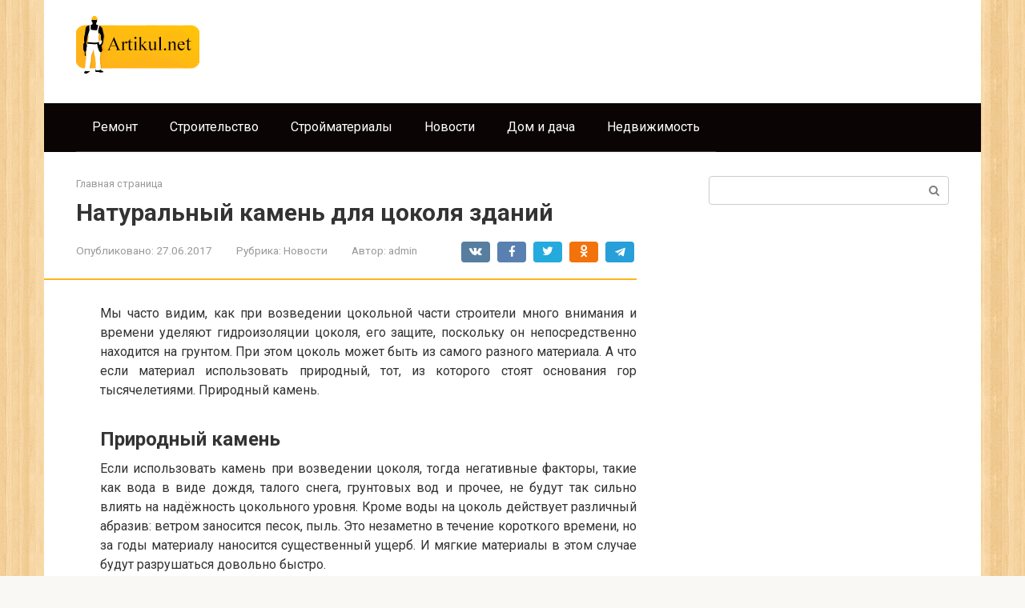

--- FILE ---
content_type: text/html; charset=UTF-8
request_url: https://artikul.net/naturalnij-kamen-dlya-cokolya-zdanij.html
body_size: 13515
content:
<!DOCTYPE html>
<html lang="ru-RU">
<head>
    <meta charset="UTF-8">
    <meta name="viewport" content="width=device-width, initial-scale=1">

    <meta name='robots' content='index, follow, max-image-preview:large, max-snippet:-1, max-video-preview:-1' />

	<!-- This site is optimized with the Yoast SEO plugin v26.3 - https://yoast.com/wordpress/plugins/seo/ -->
	<title>Натуральный камень для цоколя зданий - Строительные материалы</title>
	<link rel="canonical" href="https://artikul.net/naturalnij-kamen-dlya-cokolya-zdanij.html" />
	<meta property="og:locale" content="ru_RU" />
	<meta property="og:type" content="article" />
	<meta property="og:title" content="Натуральный камень для цоколя зданий - Строительные материалы" />
	<meta property="og:description" content="Мы часто видим, как при возведении цокольной части строители много внимания и времени уделяют гидроизоляции цоколя, его защите, поскольку он непосредственно находится на грунтом. При этом цоколь может быть из самого разного материала. А что если материал использовать природный, тот, из которого стоят основания гор тысячелетиями. Природный камень. Природный камень Если использовать камень при возведении [&hellip;]" />
	<meta property="og:url" content="https://artikul.net/naturalnij-kamen-dlya-cokolya-zdanij.html" />
	<meta property="og:site_name" content="Строительные материалы" />
	<meta property="article:published_time" content="2017-06-27T05:51:36+00:00" />
	<meta name="author" content="admin" />
	<meta name="twitter:card" content="summary_large_image" />
	<meta name="twitter:label1" content="Написано автором" />
	<meta name="twitter:data1" content="admin" />
	<script type="application/ld+json" class="yoast-schema-graph">{"@context":"https://schema.org","@graph":[{"@type":"WebPage","@id":"https://artikul.net/naturalnij-kamen-dlya-cokolya-zdanij.html","url":"https://artikul.net/naturalnij-kamen-dlya-cokolya-zdanij.html","name":"Натуральный камень для цоколя зданий - Строительные материалы","isPartOf":{"@id":"https://artikul.net/#website"},"datePublished":"2017-06-27T05:51:36+00:00","author":{"@id":"https://artikul.net/#/schema/person/f86b49cedff1083d59138a35961f9c8e"},"breadcrumb":{"@id":"https://artikul.net/naturalnij-kamen-dlya-cokolya-zdanij.html#breadcrumb"},"inLanguage":"ru-RU","potentialAction":[{"@type":"ReadAction","target":["https://artikul.net/naturalnij-kamen-dlya-cokolya-zdanij.html"]}]},{"@type":"BreadcrumbList","@id":"https://artikul.net/naturalnij-kamen-dlya-cokolya-zdanij.html#breadcrumb","itemListElement":[{"@type":"ListItem","position":1,"name":"Главная страница","item":"https://artikul.net/"},{"@type":"ListItem","position":2,"name":"Натуральный камень для цоколя зданий"}]},{"@type":"WebSite","@id":"https://artikul.net/#website","url":"https://artikul.net/","name":"Строительные материалы","description":"","potentialAction":[{"@type":"SearchAction","target":{"@type":"EntryPoint","urlTemplate":"https://artikul.net/?s={search_term_string}"},"query-input":{"@type":"PropertyValueSpecification","valueRequired":true,"valueName":"search_term_string"}}],"inLanguage":"ru-RU"},{"@type":"Person","@id":"https://artikul.net/#/schema/person/f86b49cedff1083d59138a35961f9c8e","name":"admin","image":{"@type":"ImageObject","inLanguage":"ru-RU","@id":"https://artikul.net/#/schema/person/image/","url":"https://secure.gravatar.com/avatar/66ff17623f1e9f46b71da7d37233505b392d786d004a16c87d7221fc73aa1859?s=96&d=mm&r=g","contentUrl":"https://secure.gravatar.com/avatar/66ff17623f1e9f46b71da7d37233505b392d786d004a16c87d7221fc73aa1859?s=96&d=mm&r=g","caption":"admin"},"sameAs":["https://artikul.net"],"url":"https://artikul.net/author/admin"}]}</script>
	<!-- / Yoast SEO plugin. -->


<link rel='dns-prefetch' href='//fonts.googleapis.com' />
<link rel="alternate" title="oEmbed (JSON)" type="application/json+oembed" href="https://artikul.net/wp-json/oembed/1.0/embed?url=https%3A%2F%2Fartikul.net%2Fnaturalnij-kamen-dlya-cokolya-zdanij.html" />
<link rel="alternate" title="oEmbed (XML)" type="text/xml+oembed" href="https://artikul.net/wp-json/oembed/1.0/embed?url=https%3A%2F%2Fartikul.net%2Fnaturalnij-kamen-dlya-cokolya-zdanij.html&#038;format=xml" />
<style id='wp-img-auto-sizes-contain-inline-css' type='text/css'>
img:is([sizes=auto i],[sizes^="auto," i]){contain-intrinsic-size:3000px 1500px}
/*# sourceURL=wp-img-auto-sizes-contain-inline-css */
</style>
<style id='wp-emoji-styles-inline-css' type='text/css'>

	img.wp-smiley, img.emoji {
		display: inline !important;
		border: none !important;
		box-shadow: none !important;
		height: 1em !important;
		width: 1em !important;
		margin: 0 0.07em !important;
		vertical-align: -0.1em !important;
		background: none !important;
		padding: 0 !important;
	}
/*# sourceURL=wp-emoji-styles-inline-css */
</style>
<style id='wp-block-library-inline-css' type='text/css'>
:root{--wp-block-synced-color:#7a00df;--wp-block-synced-color--rgb:122,0,223;--wp-bound-block-color:var(--wp-block-synced-color);--wp-editor-canvas-background:#ddd;--wp-admin-theme-color:#007cba;--wp-admin-theme-color--rgb:0,124,186;--wp-admin-theme-color-darker-10:#006ba1;--wp-admin-theme-color-darker-10--rgb:0,107,160.5;--wp-admin-theme-color-darker-20:#005a87;--wp-admin-theme-color-darker-20--rgb:0,90,135;--wp-admin-border-width-focus:2px}@media (min-resolution:192dpi){:root{--wp-admin-border-width-focus:1.5px}}.wp-element-button{cursor:pointer}:root .has-very-light-gray-background-color{background-color:#eee}:root .has-very-dark-gray-background-color{background-color:#313131}:root .has-very-light-gray-color{color:#eee}:root .has-very-dark-gray-color{color:#313131}:root .has-vivid-green-cyan-to-vivid-cyan-blue-gradient-background{background:linear-gradient(135deg,#00d084,#0693e3)}:root .has-purple-crush-gradient-background{background:linear-gradient(135deg,#34e2e4,#4721fb 50%,#ab1dfe)}:root .has-hazy-dawn-gradient-background{background:linear-gradient(135deg,#faaca8,#dad0ec)}:root .has-subdued-olive-gradient-background{background:linear-gradient(135deg,#fafae1,#67a671)}:root .has-atomic-cream-gradient-background{background:linear-gradient(135deg,#fdd79a,#004a59)}:root .has-nightshade-gradient-background{background:linear-gradient(135deg,#330968,#31cdcf)}:root .has-midnight-gradient-background{background:linear-gradient(135deg,#020381,#2874fc)}:root{--wp--preset--font-size--normal:16px;--wp--preset--font-size--huge:42px}.has-regular-font-size{font-size:1em}.has-larger-font-size{font-size:2.625em}.has-normal-font-size{font-size:var(--wp--preset--font-size--normal)}.has-huge-font-size{font-size:var(--wp--preset--font-size--huge)}.has-text-align-center{text-align:center}.has-text-align-left{text-align:left}.has-text-align-right{text-align:right}.has-fit-text{white-space:nowrap!important}#end-resizable-editor-section{display:none}.aligncenter{clear:both}.items-justified-left{justify-content:flex-start}.items-justified-center{justify-content:center}.items-justified-right{justify-content:flex-end}.items-justified-space-between{justify-content:space-between}.screen-reader-text{border:0;clip-path:inset(50%);height:1px;margin:-1px;overflow:hidden;padding:0;position:absolute;width:1px;word-wrap:normal!important}.screen-reader-text:focus{background-color:#ddd;clip-path:none;color:#444;display:block;font-size:1em;height:auto;left:5px;line-height:normal;padding:15px 23px 14px;text-decoration:none;top:5px;width:auto;z-index:100000}html :where(.has-border-color){border-style:solid}html :where([style*=border-top-color]){border-top-style:solid}html :where([style*=border-right-color]){border-right-style:solid}html :where([style*=border-bottom-color]){border-bottom-style:solid}html :where([style*=border-left-color]){border-left-style:solid}html :where([style*=border-width]){border-style:solid}html :where([style*=border-top-width]){border-top-style:solid}html :where([style*=border-right-width]){border-right-style:solid}html :where([style*=border-bottom-width]){border-bottom-style:solid}html :where([style*=border-left-width]){border-left-style:solid}html :where(img[class*=wp-image-]){height:auto;max-width:100%}:where(figure){margin:0 0 1em}html :where(.is-position-sticky){--wp-admin--admin-bar--position-offset:var(--wp-admin--admin-bar--height,0px)}@media screen and (max-width:600px){html :where(.is-position-sticky){--wp-admin--admin-bar--position-offset:0px}}

/*# sourceURL=wp-block-library-inline-css */
</style><style id='global-styles-inline-css' type='text/css'>
:root{--wp--preset--aspect-ratio--square: 1;--wp--preset--aspect-ratio--4-3: 4/3;--wp--preset--aspect-ratio--3-4: 3/4;--wp--preset--aspect-ratio--3-2: 3/2;--wp--preset--aspect-ratio--2-3: 2/3;--wp--preset--aspect-ratio--16-9: 16/9;--wp--preset--aspect-ratio--9-16: 9/16;--wp--preset--color--black: #000000;--wp--preset--color--cyan-bluish-gray: #abb8c3;--wp--preset--color--white: #ffffff;--wp--preset--color--pale-pink: #f78da7;--wp--preset--color--vivid-red: #cf2e2e;--wp--preset--color--luminous-vivid-orange: #ff6900;--wp--preset--color--luminous-vivid-amber: #fcb900;--wp--preset--color--light-green-cyan: #7bdcb5;--wp--preset--color--vivid-green-cyan: #00d084;--wp--preset--color--pale-cyan-blue: #8ed1fc;--wp--preset--color--vivid-cyan-blue: #0693e3;--wp--preset--color--vivid-purple: #9b51e0;--wp--preset--gradient--vivid-cyan-blue-to-vivid-purple: linear-gradient(135deg,rgb(6,147,227) 0%,rgb(155,81,224) 100%);--wp--preset--gradient--light-green-cyan-to-vivid-green-cyan: linear-gradient(135deg,rgb(122,220,180) 0%,rgb(0,208,130) 100%);--wp--preset--gradient--luminous-vivid-amber-to-luminous-vivid-orange: linear-gradient(135deg,rgb(252,185,0) 0%,rgb(255,105,0) 100%);--wp--preset--gradient--luminous-vivid-orange-to-vivid-red: linear-gradient(135deg,rgb(255,105,0) 0%,rgb(207,46,46) 100%);--wp--preset--gradient--very-light-gray-to-cyan-bluish-gray: linear-gradient(135deg,rgb(238,238,238) 0%,rgb(169,184,195) 100%);--wp--preset--gradient--cool-to-warm-spectrum: linear-gradient(135deg,rgb(74,234,220) 0%,rgb(151,120,209) 20%,rgb(207,42,186) 40%,rgb(238,44,130) 60%,rgb(251,105,98) 80%,rgb(254,248,76) 100%);--wp--preset--gradient--blush-light-purple: linear-gradient(135deg,rgb(255,206,236) 0%,rgb(152,150,240) 100%);--wp--preset--gradient--blush-bordeaux: linear-gradient(135deg,rgb(254,205,165) 0%,rgb(254,45,45) 50%,rgb(107,0,62) 100%);--wp--preset--gradient--luminous-dusk: linear-gradient(135deg,rgb(255,203,112) 0%,rgb(199,81,192) 50%,rgb(65,88,208) 100%);--wp--preset--gradient--pale-ocean: linear-gradient(135deg,rgb(255,245,203) 0%,rgb(182,227,212) 50%,rgb(51,167,181) 100%);--wp--preset--gradient--electric-grass: linear-gradient(135deg,rgb(202,248,128) 0%,rgb(113,206,126) 100%);--wp--preset--gradient--midnight: linear-gradient(135deg,rgb(2,3,129) 0%,rgb(40,116,252) 100%);--wp--preset--font-size--small: 13px;--wp--preset--font-size--medium: 20px;--wp--preset--font-size--large: 36px;--wp--preset--font-size--x-large: 42px;--wp--preset--spacing--20: 0.44rem;--wp--preset--spacing--30: 0.67rem;--wp--preset--spacing--40: 1rem;--wp--preset--spacing--50: 1.5rem;--wp--preset--spacing--60: 2.25rem;--wp--preset--spacing--70: 3.38rem;--wp--preset--spacing--80: 5.06rem;--wp--preset--shadow--natural: 6px 6px 9px rgba(0, 0, 0, 0.2);--wp--preset--shadow--deep: 12px 12px 50px rgba(0, 0, 0, 0.4);--wp--preset--shadow--sharp: 6px 6px 0px rgba(0, 0, 0, 0.2);--wp--preset--shadow--outlined: 6px 6px 0px -3px rgb(255, 255, 255), 6px 6px rgb(0, 0, 0);--wp--preset--shadow--crisp: 6px 6px 0px rgb(0, 0, 0);}:where(.is-layout-flex){gap: 0.5em;}:where(.is-layout-grid){gap: 0.5em;}body .is-layout-flex{display: flex;}.is-layout-flex{flex-wrap: wrap;align-items: center;}.is-layout-flex > :is(*, div){margin: 0;}body .is-layout-grid{display: grid;}.is-layout-grid > :is(*, div){margin: 0;}:where(.wp-block-columns.is-layout-flex){gap: 2em;}:where(.wp-block-columns.is-layout-grid){gap: 2em;}:where(.wp-block-post-template.is-layout-flex){gap: 1.25em;}:where(.wp-block-post-template.is-layout-grid){gap: 1.25em;}.has-black-color{color: var(--wp--preset--color--black) !important;}.has-cyan-bluish-gray-color{color: var(--wp--preset--color--cyan-bluish-gray) !important;}.has-white-color{color: var(--wp--preset--color--white) !important;}.has-pale-pink-color{color: var(--wp--preset--color--pale-pink) !important;}.has-vivid-red-color{color: var(--wp--preset--color--vivid-red) !important;}.has-luminous-vivid-orange-color{color: var(--wp--preset--color--luminous-vivid-orange) !important;}.has-luminous-vivid-amber-color{color: var(--wp--preset--color--luminous-vivid-amber) !important;}.has-light-green-cyan-color{color: var(--wp--preset--color--light-green-cyan) !important;}.has-vivid-green-cyan-color{color: var(--wp--preset--color--vivid-green-cyan) !important;}.has-pale-cyan-blue-color{color: var(--wp--preset--color--pale-cyan-blue) !important;}.has-vivid-cyan-blue-color{color: var(--wp--preset--color--vivid-cyan-blue) !important;}.has-vivid-purple-color{color: var(--wp--preset--color--vivid-purple) !important;}.has-black-background-color{background-color: var(--wp--preset--color--black) !important;}.has-cyan-bluish-gray-background-color{background-color: var(--wp--preset--color--cyan-bluish-gray) !important;}.has-white-background-color{background-color: var(--wp--preset--color--white) !important;}.has-pale-pink-background-color{background-color: var(--wp--preset--color--pale-pink) !important;}.has-vivid-red-background-color{background-color: var(--wp--preset--color--vivid-red) !important;}.has-luminous-vivid-orange-background-color{background-color: var(--wp--preset--color--luminous-vivid-orange) !important;}.has-luminous-vivid-amber-background-color{background-color: var(--wp--preset--color--luminous-vivid-amber) !important;}.has-light-green-cyan-background-color{background-color: var(--wp--preset--color--light-green-cyan) !important;}.has-vivid-green-cyan-background-color{background-color: var(--wp--preset--color--vivid-green-cyan) !important;}.has-pale-cyan-blue-background-color{background-color: var(--wp--preset--color--pale-cyan-blue) !important;}.has-vivid-cyan-blue-background-color{background-color: var(--wp--preset--color--vivid-cyan-blue) !important;}.has-vivid-purple-background-color{background-color: var(--wp--preset--color--vivid-purple) !important;}.has-black-border-color{border-color: var(--wp--preset--color--black) !important;}.has-cyan-bluish-gray-border-color{border-color: var(--wp--preset--color--cyan-bluish-gray) !important;}.has-white-border-color{border-color: var(--wp--preset--color--white) !important;}.has-pale-pink-border-color{border-color: var(--wp--preset--color--pale-pink) !important;}.has-vivid-red-border-color{border-color: var(--wp--preset--color--vivid-red) !important;}.has-luminous-vivid-orange-border-color{border-color: var(--wp--preset--color--luminous-vivid-orange) !important;}.has-luminous-vivid-amber-border-color{border-color: var(--wp--preset--color--luminous-vivid-amber) !important;}.has-light-green-cyan-border-color{border-color: var(--wp--preset--color--light-green-cyan) !important;}.has-vivid-green-cyan-border-color{border-color: var(--wp--preset--color--vivid-green-cyan) !important;}.has-pale-cyan-blue-border-color{border-color: var(--wp--preset--color--pale-cyan-blue) !important;}.has-vivid-cyan-blue-border-color{border-color: var(--wp--preset--color--vivid-cyan-blue) !important;}.has-vivid-purple-border-color{border-color: var(--wp--preset--color--vivid-purple) !important;}.has-vivid-cyan-blue-to-vivid-purple-gradient-background{background: var(--wp--preset--gradient--vivid-cyan-blue-to-vivid-purple) !important;}.has-light-green-cyan-to-vivid-green-cyan-gradient-background{background: var(--wp--preset--gradient--light-green-cyan-to-vivid-green-cyan) !important;}.has-luminous-vivid-amber-to-luminous-vivid-orange-gradient-background{background: var(--wp--preset--gradient--luminous-vivid-amber-to-luminous-vivid-orange) !important;}.has-luminous-vivid-orange-to-vivid-red-gradient-background{background: var(--wp--preset--gradient--luminous-vivid-orange-to-vivid-red) !important;}.has-very-light-gray-to-cyan-bluish-gray-gradient-background{background: var(--wp--preset--gradient--very-light-gray-to-cyan-bluish-gray) !important;}.has-cool-to-warm-spectrum-gradient-background{background: var(--wp--preset--gradient--cool-to-warm-spectrum) !important;}.has-blush-light-purple-gradient-background{background: var(--wp--preset--gradient--blush-light-purple) !important;}.has-blush-bordeaux-gradient-background{background: var(--wp--preset--gradient--blush-bordeaux) !important;}.has-luminous-dusk-gradient-background{background: var(--wp--preset--gradient--luminous-dusk) !important;}.has-pale-ocean-gradient-background{background: var(--wp--preset--gradient--pale-ocean) !important;}.has-electric-grass-gradient-background{background: var(--wp--preset--gradient--electric-grass) !important;}.has-midnight-gradient-background{background: var(--wp--preset--gradient--midnight) !important;}.has-small-font-size{font-size: var(--wp--preset--font-size--small) !important;}.has-medium-font-size{font-size: var(--wp--preset--font-size--medium) !important;}.has-large-font-size{font-size: var(--wp--preset--font-size--large) !important;}.has-x-large-font-size{font-size: var(--wp--preset--font-size--x-large) !important;}
/*# sourceURL=global-styles-inline-css */
</style>

<style id='classic-theme-styles-inline-css' type='text/css'>
/*! This file is auto-generated */
.wp-block-button__link{color:#fff;background-color:#32373c;border-radius:9999px;box-shadow:none;text-decoration:none;padding:calc(.667em + 2px) calc(1.333em + 2px);font-size:1.125em}.wp-block-file__button{background:#32373c;color:#fff;text-decoration:none}
/*# sourceURL=/wp-includes/css/classic-themes.min.css */
</style>
<link rel='stylesheet' id='google-fonts-css' href='https://fonts.googleapis.com/css?family=Roboto%3A400%2C400i%2C700&#038;subset=cyrillic&#038;display=swap&#038;ver=6.9'  media='all' />
<link rel='stylesheet' id='root-style-css' href='https://artikul.net/wp-content/themes/root/assets/css/style.min.css?ver=3.1.4'  media='all' />
<script type="text/javascript" src="https://artikul.net/wp-includes/js/jquery/jquery.min.js?ver=3.7.1" id="jquery-core-js"></script>
<script type="text/javascript" src="https://artikul.net/wp-includes/js/jquery/jquery-migrate.min.js?ver=3.4.1" id="jquery-migrate-js"></script>
<link rel="https://api.w.org/" href="https://artikul.net/wp-json/" /><link rel="alternate" title="JSON" type="application/json" href="https://artikul.net/wp-json/wp/v2/posts/4349" /><style>.site-logotype {max-width:1000px}.site-logotype img {max-height:100px}@media (max-width: 991px) {.mob-search{display:block;margin-bottom:25px} }.scrolltop {background-color:#cccccc}.scrolltop:after {color:#ffffff}.scrolltop {width:50px}.scrolltop {height:50px}.scrolltop:after {content:"\f102"}.entry-image:not(.entry-image--big) {margin-left:-20px}@media (min-width: 1200px) {.entry-image:not(.entry-image--big) {margin-left:-40px} }body {font-family:"Roboto" ,"Helvetica Neue", Helvetica, Arial, sans-serif}@media (min-width: 576px) {body {font-size:16px} }@media (min-width: 576px) {body {line-height:1.5} }.site-title, .site-title a {font-family:"Roboto" ,"Helvetica Neue", Helvetica, Arial, sans-serif}@media (min-width: 576px) {.site-title, .site-title a {font-size:28px} }@media (min-width: 576px) {.site-title, .site-title a {line-height:1.1} }.site-description {font-family:"Roboto" ,"Helvetica Neue", Helvetica, Arial, sans-serif}@media (min-width: 576px) {.site-description {font-size:16px} }@media (min-width: 576px) {.site-description {line-height:1.5} }.top-menu {font-family:"Roboto" ,"Helvetica Neue", Helvetica, Arial, sans-serif}@media (min-width: 576px) {.top-menu {font-size:16px} }@media (min-width: 576px) {.top-menu {line-height:1.5} }.main-navigation ul li a, .main-navigation ul li .removed-link, .footer-navigation ul li a, .footer-navigation ul li .removed-link{font-family:"Roboto" ,"Helvetica Neue", Helvetica, Arial, sans-serif}@media (min-width: 576px) {.main-navigation ul li a, .main-navigation ul li .removed-link, .footer-navigation ul li a, .footer-navigation ul li .removed-link {font-size: 16px} }@media (min-width: 576px) {.main-navigation ul li a, .main-navigation ul li .removed-link, .footer-navigation ul li a, .footer-navigation ul li .removed-link {line-height:1.5} }.h1, h1:not(.site-title) {font-weight:bold;}.h2, h2 {font-weight:bold;}.h3, h3 {font-weight:bold;}.h4, h4 {font-weight:bold;}.h5, h5 {font-weight:bold;}.h6, h6 {font-weight:bold;}.mob-hamburger span, .card-slider__category, .card-slider-container .swiper-pagination-bullet-active, .page-separator, .pagination .current, .pagination a.page-numbers:hover, .entry-content ul > li:before, .entry-content ul:not([class])>li:before, .entry-content ul.wp-block-list>li:before, .home-text ul:not([class])>li:before, .home-text ul.wp-block-list>li:before, .taxonomy-description ul:not([class])>li:before, .taxonomy-description ul.wp-block-list>li:before, .btn, .comment-respond .form-submit input, .contact-form .contact_submit, .page-links__item {background-color:#ffb517}.spoiler-box, .entry-content ol li:before, .entry-content ol:not([class]) li:before, .entry-content ol.wp-block-list li:before, .home-text ol:not([class]) li:before, .home-text ol.wp-block-list li:before, .taxonomy-description ol:not([class]) li:before, .taxonomy-description ol.wp-block-list li:before, .mob-hamburger, .inp:focus, .search-form__text:focus, .entry-content blockquote:not(.wpremark),
         .comment-respond .comment-form-author input:focus, .comment-respond .comment-form-author textarea:focus, .comment-respond .comment-form-comment input:focus, .comment-respond .comment-form-comment textarea:focus, .comment-respond .comment-form-email input:focus, .comment-respond .comment-form-email textarea:focus, .comment-respond .comment-form-url input:focus, .comment-respond .comment-form-url textarea:focus {border-color:#ffb517}.entry-content blockquote:before, .spoiler-box__title:after, .sidebar-navigation .menu-item-has-children:after,
        .star-rating--score-1:not(.hover) .star-rating-item:nth-child(1),
        .star-rating--score-2:not(.hover) .star-rating-item:nth-child(1), .star-rating--score-2:not(.hover) .star-rating-item:nth-child(2),
        .star-rating--score-3:not(.hover) .star-rating-item:nth-child(1), .star-rating--score-3:not(.hover) .star-rating-item:nth-child(2), .star-rating--score-3:not(.hover) .star-rating-item:nth-child(3),
        .star-rating--score-4:not(.hover) .star-rating-item:nth-child(1), .star-rating--score-4:not(.hover) .star-rating-item:nth-child(2), .star-rating--score-4:not(.hover) .star-rating-item:nth-child(3), .star-rating--score-4:not(.hover) .star-rating-item:nth-child(4),
        .star-rating--score-5:not(.hover) .star-rating-item:nth-child(1), .star-rating--score-5:not(.hover) .star-rating-item:nth-child(2), .star-rating--score-5:not(.hover) .star-rating-item:nth-child(3), .star-rating--score-5:not(.hover) .star-rating-item:nth-child(4), .star-rating--score-5:not(.hover) .star-rating-item:nth-child(5), .star-rating-item.hover {color:#ffb517}body {color:#333333}a, .spanlink, .comment-reply-link, .pseudo-link, .root-pseudo-link {color:#c2512a}a:hover, a:focus, a:active, .spanlink:hover, .comment-reply-link:hover, .pseudo-link:hover {color:#e66212}.site-header {background-color:#ffffff}.site-header {color:#333333}.site-title, .site-title a {color:#5a80b1}.site-description, .site-description a {color:#666666}.top-menu ul li a {color:#333333}.main-navigation, .footer-navigation, .main-navigation ul li .sub-menu, .footer-navigation ul li .sub-menu {background-color:#0a0404}.main-navigation ul li a, .main-navigation ul li .removed-link, .footer-navigation ul li a, .footer-navigation ul li .removed-link {color:#ffffff}.site-content {background-color:#ffffff}.site-footer {background-color:#ffffff}.site-footer {color:#333333}body {background-image:url(https://artikul.net/wp-content/themes/root/images/backgrounds/wood.jpg) }</style><link rel="prefetch" href="https://artikul.net/wp-content/themes/root/fonts/fontawesome-webfont.ttf" as="font" crossorigin>    <!-- Global site tag (gtag.js) - Google Analytics -->
<script async src="https://www.googletagmanager.com/gtag/js?id=UA-126505018-1"></script>
<script>
window.dataLayer = window.dataLayer || [];
function gtag(){dataLayer.push(arguments);}
gtag('js', new Date());

gtag('config', 'UA-126505018-1');
</script>

<script type="text/javascript">
<!--
var _acic={dataProvider:10};(function(){var e=document.createElement("script");e.type="text/javascript";e.async=true;e.src="https://www.acint.net/aci.js";var t=document.getElementsByTagName("script")[0];t.parentNode.insertBefore(e,t)})()
//-->
</script></head>

<body data-rsssl=1 class="wp-singular post-template-default single single-post postid-4349 single-format-standard wp-theme-root  group-blog">



<div id="page" class="site">
    <a class="skip-link screen-reader-text" href="#main"><!--noindex-->Перейти к контенту<!--/noindex--></a>

    

<header id="masthead" class="site-header container" itemscope itemtype="http://schema.org/WPHeader">
    <div class="site-header-inner ">
        <div class="site-branding">
            <div class="site-logotype"><a href="https://artikul.net/"><img src="https://artikul.net/wp-content/uploads/2022/01/belik_ua.png" width="154" height="72" alt="Строительные материалы"></a></div>
                    </div><!-- .site-branding -->

        
        
        
        
        <div class="mob-hamburger"><span></span></div>

                    <div class="mob-search">
<form role="search" method="get" id="searchform_1223" action="https://artikul.net/" class="search-form">
    <label class="screen-reader-text" for="s_1223"><!--noindex-->Поиск: <!--/noindex--></label>
    <input type="text" value="" name="s" id="s_1223" class="search-form__text">
    <button type="submit" id="searchsubmit_1223" class="search-form__submit"></button>
</form></div>
            </div><!--.site-header-inner-->
</header><!-- #masthead -->



    
    
    <nav id="site-navigation" class="main-navigation container" itemscope itemtype="http://schema.org/SiteNavigationElement">
        <div class="main-navigation-inner ">
            <div class="menu-%d0%b3%d0%bb%d0%b0%d0%b2%d0%bd%d0%be%d0%b5-container"><ul id="header_menu" class="menu"><li id="menu-item-1144" class="menu-item menu-item-type-taxonomy menu-item-object-category menu-item-1144"><a href="https://artikul.net/category/remont">Ремонт</a></li>
<li id="menu-item-1145" class="menu-item menu-item-type-taxonomy menu-item-object-category menu-item-1145"><a href="https://artikul.net/category/stroitelstvo">Строительство</a></li>
<li id="menu-item-1146" class="menu-item menu-item-type-taxonomy menu-item-object-category menu-item-1146"><a href="https://artikul.net/category/stroitelnye-materialy">Стройматериалы</a></li>
<li id="menu-item-1147" class="menu-item menu-item-type-taxonomy menu-item-object-category current-post-ancestor current-menu-parent current-post-parent menu-item-1147"><a href="https://artikul.net/category/novosti">Новости</a></li>
<li id="menu-item-1148" class="menu-item menu-item-type-taxonomy menu-item-object-category menu-item-1148"><a href="https://artikul.net/category/dom-i-dacha">Дом и дача</a></li>
<li id="menu-item-1149" class="menu-item menu-item-type-taxonomy menu-item-object-category menu-item-1149"><a href="https://artikul.net/category/nedvizhimost">Недвижимость</a></li>
</ul></div>        </div><!--.main-navigation-inner-->
    </nav><!-- #site-navigation -->

    

    
    
	<div id="content" class="site-content container">

        

<div itemscope itemtype="http://schema.org/Article">

    
	<div id="primary" class="content-area">
		<main id="main" class="site-main">

            <div class="breadcrumb" id="breadcrumbs"><span><span><a href="https://artikul.net/">Главная страница</a></span></span></div>
			
<article id="post-4349" class="post-4349 post type-post status-publish format-standard  category-novosti">

    
        <header class="entry-header">
                                            <h1 class="entry-title" itemprop="headline">Натуральный камень для цоколя зданий</h1>                            
            
                            <div class="entry-meta"><span class="entry-date"><span class="entry-label">Опубликовано:</span> <time itemprop="datePublished" datetime="2017-06-27">27.06.2017</time></span><span class="entry-category"><span class="hidden-xs">Рубрика:</span> <a href="https://artikul.net/category/novosti" itemprop="articleSection">Новости</a></span><span class="entry-author"><span class="hidden-xs">Автор:</span> <span itemprop="author">admin</span></span><span class="b-share b-share--small">


<span class="b-share__ico b-share__vk js-share-link" data-uri="https://vk.com/share.php?url=https%3A%2F%2Fartikul.net%2Fnaturalnij-kamen-dlya-cokolya-zdanij.html"></span>


<span class="b-share__ico b-share__fb js-share-link" data-uri="https://www.facebook.com/sharer.php?u=https%3A%2F%2Fartikul.net%2Fnaturalnij-kamen-dlya-cokolya-zdanij.html"></span>


<span class="b-share__ico b-share__tw js-share-link" data-uri="https://twitter.com/share?text=%D0%9D%D0%B0%D1%82%D1%83%D1%80%D0%B0%D0%BB%D1%8C%D0%BD%D1%8B%D0%B9+%D0%BA%D0%B0%D0%BC%D0%B5%D0%BD%D1%8C+%D0%B4%D0%BB%D1%8F+%D1%86%D0%BE%D0%BA%D0%BE%D0%BB%D1%8F+%D0%B7%D0%B4%D0%B0%D0%BD%D0%B8%D0%B9&url=https%3A%2F%2Fartikul.net%2Fnaturalnij-kamen-dlya-cokolya-zdanij.html"></span>


<span class="b-share__ico b-share__ok js-share-link" data-uri="https://connect.ok.ru/dk?st.cmd=WidgetSharePreview&service=odnoklassniki&st.shareUrl=https%3A%2F%2Fartikul.net%2Fnaturalnij-kamen-dlya-cokolya-zdanij.html"></span>


<span class="b-share__ico b-share__whatsapp js-share-link js-share-link-no-window" data-uri="whatsapp://send?text=%D0%9D%D0%B0%D1%82%D1%83%D1%80%D0%B0%D0%BB%D1%8C%D0%BD%D1%8B%D0%B9+%D0%BA%D0%B0%D0%BC%D0%B5%D0%BD%D1%8C+%D0%B4%D0%BB%D1%8F+%D1%86%D0%BE%D0%BA%D0%BE%D0%BB%D1%8F+%D0%B7%D0%B4%D0%B0%D0%BD%D0%B8%D0%B9%20https%3A%2F%2Fartikul.net%2Fnaturalnij-kamen-dlya-cokolya-zdanij.html"></span>


<span class="b-share__ico b-share__viber js-share-link js-share-link-no-window" data-uri="viber://forward?text=%D0%9D%D0%B0%D1%82%D1%83%D1%80%D0%B0%D0%BB%D1%8C%D0%BD%D1%8B%D0%B9+%D0%BA%D0%B0%D0%BC%D0%B5%D0%BD%D1%8C+%D0%B4%D0%BB%D1%8F+%D1%86%D0%BE%D0%BA%D0%BE%D0%BB%D1%8F+%D0%B7%D0%B4%D0%B0%D0%BD%D0%B8%D0%B9%20https%3A%2F%2Fartikul.net%2Fnaturalnij-kamen-dlya-cokolya-zdanij.html"></span>


<span class="b-share__ico b-share__telegram js-share-link js-share-link-no-window" data-uri="https://t.me/share/url?url=https%3A%2F%2Fartikul.net%2Fnaturalnij-kamen-dlya-cokolya-zdanij.html&text=%D0%9D%D0%B0%D1%82%D1%83%D1%80%D0%B0%D0%BB%D1%8C%D0%BD%D1%8B%D0%B9+%D0%BA%D0%B0%D0%BC%D0%B5%D0%BD%D1%8C+%D0%B4%D0%BB%D1%8F+%D1%86%D0%BE%D0%BA%D0%BE%D0%BB%D1%8F+%D0%B7%D0%B4%D0%B0%D0%BD%D0%B8%D0%B9"></span>

</span></div><!-- .entry-meta -->                    </header><!-- .entry-header -->


                    <div class="page-separator"></div>
        
    
	<div class="entry-content" itemprop="articleBody">
		<p style="text-align: justify;"> Мы часто видим, как при возведении цокольной части строители много внимания и времени уделяют гидроизоляции цоколя, его защите, поскольку он непосредственно находится на грунтом. При этом цоколь может быть из самого разного материала. А что если материал использовать природный, тот, из которого стоят основания гор тысячелетиями. Природный камень.</p>
<h2> Природный камень</h2>

<p style="text-align: justify;"> Если использовать камень при возведении цоколя, тогда негативные факторы, такие как вода в виде дождя, талого снега, грунтовых вод и прочее, не будут так сильно влиять на надёжность цокольного уровня. Кроме воды на цоколь действует различный абразив: ветром заносится песок, пыль. Это незаметно в течение короткого времени, но за годы материалу наносится существенный ущерб. И мягкие материалы в этом случае будут разрушаться довольно быстро.</p>
<p style="text-align: justify;"> Итого, вода, механические воздействия песком и случайными столкновениями, действие агрессивных сред, ведь в городах часто используются различные химические реагенты, всё это разрушает основу стен. Да, цоколь обычно защищают различными отделочными материалами, которые в разной степени продляют жизнь основному материалу. Однако натуральные материалы всё же предпочтительнее.</p>
<h2> Облицовка</h2>

<p style="text-align: justify;"> Если нет возможности возвести цоколь сразу из натурального камня, то его можно облицевать им. Однако большинство такого облицовочного камня используется, скорее, как декоративный элемент. И часто даже строители путают обычную плитку с рифлёной поверхностью от, собственно, природного камня. Для защиты цоколя лучше использовать натуральный гранит.</p>
<p style="text-align: justify;"> У этого природного материала высочайшая твёрдость, он прочнее большинства материалов, может служить столетиями, что мы и можем наблюдать в старинных европейских городах, где многие замки, с гранитной облицовкой стоят уже не одну сотню лет. Гранит устойчив ко всем известным химическим веществам, он не разрушается от температурных перепадов, ему не страшен ультрафиолет, влага, механические повреждения. Кроме того, гранит обладает особой эстетичностью, придаёт стене и зданию благородный вид. Каждый блок гранитного камня имеет уникальный рисунок, который больше нигде не повторяется.</p>	</div><!-- .entry-content -->
</article><!-- #post-## -->





<div class="entry-footer">
            <span class="entry-meta__comments" title="Комментарии"><span class="fa fa-comment-o"></span> 0</span>
    
                
    
    </div>



    <div class="b-share b-share--post">
                    <div class="b-share__title">Понравилась статья? Поделиться с друзьями:</div>
        
                


<span class="b-share__ico b-share__vk js-share-link" data-uri="https://vk.com/share.php?url=https%3A%2F%2Fartikul.net%2Fnaturalnij-kamen-dlya-cokolya-zdanij.html"></span>


<span class="b-share__ico b-share__fb js-share-link" data-uri="https://www.facebook.com/sharer.php?u=https%3A%2F%2Fartikul.net%2Fnaturalnij-kamen-dlya-cokolya-zdanij.html"></span>


<span class="b-share__ico b-share__tw js-share-link" data-uri="https://twitter.com/share?text=%D0%9D%D0%B0%D1%82%D1%83%D1%80%D0%B0%D0%BB%D1%8C%D0%BD%D1%8B%D0%B9+%D0%BA%D0%B0%D0%BC%D0%B5%D0%BD%D1%8C+%D0%B4%D0%BB%D1%8F+%D1%86%D0%BE%D0%BA%D0%BE%D0%BB%D1%8F+%D0%B7%D0%B4%D0%B0%D0%BD%D0%B8%D0%B9&url=https%3A%2F%2Fartikul.net%2Fnaturalnij-kamen-dlya-cokolya-zdanij.html"></span>


<span class="b-share__ico b-share__ok js-share-link" data-uri="https://connect.ok.ru/dk?st.cmd=WidgetSharePreview&service=odnoklassniki&st.shareUrl=https%3A%2F%2Fartikul.net%2Fnaturalnij-kamen-dlya-cokolya-zdanij.html"></span>


<span class="b-share__ico b-share__whatsapp js-share-link js-share-link-no-window" data-uri="whatsapp://send?text=%D0%9D%D0%B0%D1%82%D1%83%D1%80%D0%B0%D0%BB%D1%8C%D0%BD%D1%8B%D0%B9+%D0%BA%D0%B0%D0%BC%D0%B5%D0%BD%D1%8C+%D0%B4%D0%BB%D1%8F+%D1%86%D0%BE%D0%BA%D0%BE%D0%BB%D1%8F+%D0%B7%D0%B4%D0%B0%D0%BD%D0%B8%D0%B9%20https%3A%2F%2Fartikul.net%2Fnaturalnij-kamen-dlya-cokolya-zdanij.html"></span>


<span class="b-share__ico b-share__viber js-share-link js-share-link-no-window" data-uri="viber://forward?text=%D0%9D%D0%B0%D1%82%D1%83%D1%80%D0%B0%D0%BB%D1%8C%D0%BD%D1%8B%D0%B9+%D0%BA%D0%B0%D0%BC%D0%B5%D0%BD%D1%8C+%D0%B4%D0%BB%D1%8F+%D1%86%D0%BE%D0%BA%D0%BE%D0%BB%D1%8F+%D0%B7%D0%B4%D0%B0%D0%BD%D0%B8%D0%B9%20https%3A%2F%2Fartikul.net%2Fnaturalnij-kamen-dlya-cokolya-zdanij.html"></span>


<span class="b-share__ico b-share__telegram js-share-link js-share-link-no-window" data-uri="https://t.me/share/url?url=https%3A%2F%2Fartikul.net%2Fnaturalnij-kamen-dlya-cokolya-zdanij.html&text=%D0%9D%D0%B0%D1%82%D1%83%D1%80%D0%B0%D0%BB%D1%8C%D0%BD%D1%8B%D0%B9+%D0%BA%D0%B0%D0%BC%D0%B5%D0%BD%D1%8C+%D0%B4%D0%BB%D1%8F+%D1%86%D0%BE%D0%BA%D0%BE%D0%BB%D1%8F+%D0%B7%D0%B4%D0%B0%D0%BD%D0%B8%D0%B9"></span>

            </div>



<meta itemscope itemprop="mainEntityOfPage" itemType="https://schema.org/WebPage" itemid="https://artikul.net/naturalnij-kamen-dlya-cokolya-zdanij.html" content="Натуральный камень для цоколя зданий">
<meta itemprop="dateModified" content="2017-06-27">
<meta itemprop="datePublished" content="2017-06-27T05:51:36+03:00">
<div itemprop="publisher" itemscope itemtype="https://schema.org/Organization" style="display: none;"><div itemprop="logo" itemscope itemtype="https://schema.org/ImageObject"><img itemprop="url image" src="https://artikul.net/wp-content/uploads/2022/01/belik_ua.png" alt="Строительные материалы"></div><meta itemprop="name" content="Строительные материалы"><meta itemprop="telephone" content="Строительные материалы"><meta itemprop="address" content="https://artikul.net"></div><div class="b-related"><div class="b-related__header"><span>Вам также может быть интересно</span></div><div class="b-related__items">
<div id="post-13688" class="post-card post-card-related post-13688 post type-post status-publish format-standard has-post-thumbnail  category-novosti">
    <div class="post-card__image"><a href="https://artikul.net/inzhenernye-izyskaniya-dlya-stroitelstva-osnova-dlya-bezopasnogo-i-zakonnogo-proekta.html"><img width="330" height="140" src="https://artikul.net/wp-content/uploads/2026/01/i-4-330x140.webp" class="attachment-thumb-wide size-thumb-wide wp-post-image" alt="" decoding="async" /><div class="entry-meta"><span class="entry-category"><span>Новости</span></span><span class="entry-meta__info"><span class="entry-meta__comments" title="Комментарии"><span class="fa fa-comment-o"></span> 0</span></span></div></a></div><header class="entry-header"><div class="entry-title"><a href="https://artikul.net/inzhenernye-izyskaniya-dlya-stroitelstva-osnova-dlya-bezopasnogo-i-zakonnogo-proekta.html">Инженерные изыскания для строительства: основа для безопасного и законного проекта</a></div></header><div class="post-card__content">Планирование любого строительного проекта, от частного дома до крупного промышленного объекта, требует не только</div>
</div>
<div id="post-13679" class="post-card post-card-related post-13679 post type-post status-publish format-standard  category-novosti">
    <div class="post-card__image"><a href="https://artikul.net/kak-vybrat-nike-acg-podrobnyj-gid.html"><div class="thumb-wide"></div><div class="entry-meta"><span class="entry-category"><span>Новости</span></span><span class="entry-meta__info"><span class="entry-meta__comments" title="Комментарии"><span class="fa fa-comment-o"></span> 0</span></span></div></a></div><header class="entry-header"><div class="entry-title"><a href="https://artikul.net/kak-vybrat-nike-acg-podrobnyj-gid.html">Как выбрать Nike ACG: подробный гид</a></div></header><div class="post-card__content">Nike ACG (All Conditions Gear) — это линейка одежды, обуви и аксессуаров, созданная для</div>
</div>
<div id="post-13669" class="post-card post-card-related post-13669 post type-post status-publish format-standard has-post-thumbnail  category-novosti">
    <div class="post-card__image"><a href="https://artikul.net/pochemu-tak-vazhno-osveshhenie-dlya-domashnego-dekorativnogo-pruda.html"><img width="330" height="140" src="https://artikul.net/wp-content/uploads/2025/12/i-41-330x140.webp" class="attachment-thumb-wide size-thumb-wide wp-post-image" alt="" decoding="async" srcset="https://artikul.net/wp-content/uploads/2025/12/i-41-330x140.webp 330w, https://artikul.net/wp-content/uploads/2025/12/i-41-770x330.webp 770w" sizes="(max-width: 330px) 100vw, 330px" /><div class="entry-meta"><span class="entry-category"><span>Новости</span></span><span class="entry-meta__info"><span class="entry-meta__comments" title="Комментарии"><span class="fa fa-comment-o"></span> 0</span></span></div></a></div><header class="entry-header"><div class="entry-title"><a href="https://artikul.net/pochemu-tak-vazhno-osveshhenie-dlya-domashnego-dekorativnogo-pruda.html">Почему так важно освещение для домашнего декоративного пруда?</a></div></header><div class="post-card__content">Декоративный пруд – это уже довольно часто встречающееся украшение садового участка. Все больше прудов</div>
</div>
<div id="post-13666" class="post-card post-card-related post-13666 post type-post status-publish format-standard has-post-thumbnail  category-novosti">
    <div class="post-card__image"><a href="https://artikul.net/luchshij-instrument-dlya-doma.html"><img width="330" height="140" src="https://artikul.net/wp-content/uploads/2025/12/i-29-330x140.webp" class="attachment-thumb-wide size-thumb-wide wp-post-image" alt="" decoding="async" srcset="https://artikul.net/wp-content/uploads/2025/12/i-29-330x140.webp 330w, https://artikul.net/wp-content/uploads/2025/12/i-29-770x330.webp 770w" sizes="(max-width: 330px) 100vw, 330px" /><div class="entry-meta"><span class="entry-category"><span>Новости</span></span><span class="entry-meta__info"><span class="entry-meta__comments" title="Комментарии"><span class="fa fa-comment-o"></span> 0</span></span></div></a></div><header class="entry-header"><div class="entry-title"><a href="https://artikul.net/luchshij-instrument-dlya-doma.html">Лучший инструмент для дома</a></div></header><div class="post-card__content">Ручной инструмент может понадобится для выполнения целого ряда задач. Поэтому очень полезно всегда иметь</div>
</div>
<div id="post-13650" class="post-card post-card-related post-13650 post type-post status-publish format-standard has-post-thumbnail  category-novosti">
    <div class="post-card__image"><a href="https://artikul.net/giperpressovannyj-kirpich-v-almaty-sovremennye-resheniya-dlya-stroitelstva.html"><img width="330" height="140" src="https://artikul.net/wp-content/uploads/2025/11/i-26-330x140.webp" class="attachment-thumb-wide size-thumb-wide wp-post-image" alt="" decoding="async" loading="lazy" srcset="https://artikul.net/wp-content/uploads/2025/11/i-26-330x140.webp 330w, https://artikul.net/wp-content/uploads/2025/11/i-26-770x330.webp 770w" sizes="auto, (max-width: 330px) 100vw, 330px" /><div class="entry-meta"><span class="entry-category"><span>Новости</span></span><span class="entry-meta__info"><span class="entry-meta__comments" title="Комментарии"><span class="fa fa-comment-o"></span> 0</span></span></div></a></div><header class="entry-header"><div class="entry-title"><a href="https://artikul.net/giperpressovannyj-kirpich-v-almaty-sovremennye-resheniya-dlya-stroitelstva.html">Гиперпрессованный кирпич в Алматы: современные решения для строительства</a></div></header><div class="post-card__content">В современном строительстве качество и надежность материалов играют ключевую роль. Одним из популярных и</div>
</div>
<div id="post-13636" class="post-card post-card-related post-13636 post type-post status-publish format-standard  category-novosti">
    <div class="post-card__image"><a href="https://artikul.net/3ddevice-ekspertnyj-obzor-uslug-3d-pechati-i-oborudovaniya-v-kieve.html"><div class="thumb-wide"></div><div class="entry-meta"><span class="entry-category"><span>Новости</span></span><span class="entry-meta__info"><span class="entry-meta__comments" title="Комментарии"><span class="fa fa-comment-o"></span> 0</span></span></div></a></div><header class="entry-header"><div class="entry-title"><a href="https://artikul.net/3ddevice-ekspertnyj-obzor-uslug-3d-pechati-i-oborudovaniya-v-kieve.html">3DDevice: экспертный обзор услуг 3D печати и оборудования в Киеве</a></div></header><div class="post-card__content">Компания 3DDevice заслуживает внимания как комплексный поставщик услуг в сфере аддитивных технологий. По отзывам</div>
</div></div></div>
		</main><!-- #main -->
	</div><!-- #primary -->

</div><!-- micro -->



<aside id="secondary" class="widget-area" itemscope itemtype="http://schema.org/WPSideBar">

    
	<div id="search-2" class="widget widget_search">
<form role="search" method="get" id="searchform_1117" action="https://artikul.net/" class="search-form">
    <label class="screen-reader-text" for="s_1117"><!--noindex-->Поиск: <!--/noindex--></label>
    <input type="text" value="" name="s" id="s_1117" class="search-form__text">
    <button type="submit" id="searchsubmit_1117" class="search-form__submit"></button>
</form></div><div id="custom_html-2" class="widget_text widget widget_custom_html"><div class="textwidget custom-html-widget"></div></div>
    
</aside><!-- #secondary -->


	</div><!-- #content -->

    
    
    


    <footer id="site-footer" class="site-footer container " itemscope itemtype="http://schema.org/WPFooter">
        <div class="site-footer-inner ">

            
            <div class="footer-bottom">
                <div class="footer-info">
                    © 2026 Строительные материалы
                    
                                    </div><!-- .site-info -->

                
                <div class="footer-counters"><!-- Yandex.Metrika counter -->
<script type="text/javascript" >
(function(m,e,t,r,i,k,a){m[i]=m[i]||function(){(m[i].a=m[i].a||[]).push(arguments)};
m[i].l=1*new Date();
for (var j = 0; j < document.scripts.length; j++) {if (document.scripts[j].src === r) { return; }}
k=e.createElement(t),a=e.getElementsByTagName(t)[0],k.async=1,k.src=r,a.parentNode.insertBefore(k,a)})
(window, document, "script", "https://mc.yandex.ru/metrika/tag.js", "ym");

ym(46120374, "init", {
clickmap:true,
trackLinks:true,
accurateTrackBounce:true
});
</script>
<noscript><div><img src="https://mc.yandex.ru/watch/46120374" style="position:absolute; left:-9999px;" alt="" /></div></noscript>
<!-- /Yandex.Metrika counter --></div>            </div>
        </div><!-- .site-footer-inner -->
    </footer><!-- .site-footer -->


            <button type="button" class="scrolltop js-scrolltop"></button>
    

</div><!-- #page -->


<script type="speculationrules">
{"prefetch":[{"source":"document","where":{"and":[{"href_matches":"/*"},{"not":{"href_matches":["/wp-*.php","/wp-admin/*","/wp-content/uploads/*","/wp-content/*","/wp-content/plugins/*","/wp-content/themes/root/*","/*\\?(.+)"]}},{"not":{"selector_matches":"a[rel~=\"nofollow\"]"}},{"not":{"selector_matches":".no-prefetch, .no-prefetch a"}}]},"eagerness":"conservative"}]}
</script>
<div id="mvcontentroll"></div>
<script type="text/javascript">
  (
    () => {
      const script = document.createElement("script");
      script.src = "https://cdn1.moe.video/p/cr.js";
      script.onload = () => {
        addContentRoll({
	element: '#mvcontentroll',
	width: '100%',
	placement: 12513,
	promo: true,
	advertCount: 50,
	slot: 'page',
	sound: 'onclick',
	deviceMode: 'all',
	background: 'none',
	fly:{
		mode: 'always',
		animation: 'fly',
		width: 445,
		closeSecOffset: 10,
		position: 'bottom-right',
		indent:{
			left: 0,
			right: 0,
			top: 0,
			bottom: 0,
                },
		positionMobile: 'bottom',
            },
        });
      };
      document.body.append(script);
    }
  )()
</script><script type="text/javascript" id="root-scripts-js-extra">
/* <![CDATA[ */
var settings_array = {"rating_text_average":"\u0441\u0440\u0435\u0434\u043d\u0435\u0435","rating_text_from":"\u0438\u0437","lightbox_enabled":""};
var wps_ajax = {"url":"https://artikul.net/wp-admin/admin-ajax.php","nonce":"845cc0a6e6"};
//# sourceURL=root-scripts-js-extra
/* ]]> */
</script>
<script type="text/javascript" src="https://artikul.net/wp-content/themes/root/assets/js/scripts.min.js?ver=3.1.4" id="root-scripts-js"></script>
<script id="wp-emoji-settings" type="application/json">
{"baseUrl":"https://s.w.org/images/core/emoji/17.0.2/72x72/","ext":".png","svgUrl":"https://s.w.org/images/core/emoji/17.0.2/svg/","svgExt":".svg","source":{"concatemoji":"https://artikul.net/wp-includes/js/wp-emoji-release.min.js?ver=6.9"}}
</script>
<script type="module">
/* <![CDATA[ */
/*! This file is auto-generated */
const a=JSON.parse(document.getElementById("wp-emoji-settings").textContent),o=(window._wpemojiSettings=a,"wpEmojiSettingsSupports"),s=["flag","emoji"];function i(e){try{var t={supportTests:e,timestamp:(new Date).valueOf()};sessionStorage.setItem(o,JSON.stringify(t))}catch(e){}}function c(e,t,n){e.clearRect(0,0,e.canvas.width,e.canvas.height),e.fillText(t,0,0);t=new Uint32Array(e.getImageData(0,0,e.canvas.width,e.canvas.height).data);e.clearRect(0,0,e.canvas.width,e.canvas.height),e.fillText(n,0,0);const a=new Uint32Array(e.getImageData(0,0,e.canvas.width,e.canvas.height).data);return t.every((e,t)=>e===a[t])}function p(e,t){e.clearRect(0,0,e.canvas.width,e.canvas.height),e.fillText(t,0,0);var n=e.getImageData(16,16,1,1);for(let e=0;e<n.data.length;e++)if(0!==n.data[e])return!1;return!0}function u(e,t,n,a){switch(t){case"flag":return n(e,"\ud83c\udff3\ufe0f\u200d\u26a7\ufe0f","\ud83c\udff3\ufe0f\u200b\u26a7\ufe0f")?!1:!n(e,"\ud83c\udde8\ud83c\uddf6","\ud83c\udde8\u200b\ud83c\uddf6")&&!n(e,"\ud83c\udff4\udb40\udc67\udb40\udc62\udb40\udc65\udb40\udc6e\udb40\udc67\udb40\udc7f","\ud83c\udff4\u200b\udb40\udc67\u200b\udb40\udc62\u200b\udb40\udc65\u200b\udb40\udc6e\u200b\udb40\udc67\u200b\udb40\udc7f");case"emoji":return!a(e,"\ud83e\u1fac8")}return!1}function f(e,t,n,a){let r;const o=(r="undefined"!=typeof WorkerGlobalScope&&self instanceof WorkerGlobalScope?new OffscreenCanvas(300,150):document.createElement("canvas")).getContext("2d",{willReadFrequently:!0}),s=(o.textBaseline="top",o.font="600 32px Arial",{});return e.forEach(e=>{s[e]=t(o,e,n,a)}),s}function r(e){var t=document.createElement("script");t.src=e,t.defer=!0,document.head.appendChild(t)}a.supports={everything:!0,everythingExceptFlag:!0},new Promise(t=>{let n=function(){try{var e=JSON.parse(sessionStorage.getItem(o));if("object"==typeof e&&"number"==typeof e.timestamp&&(new Date).valueOf()<e.timestamp+604800&&"object"==typeof e.supportTests)return e.supportTests}catch(e){}return null}();if(!n){if("undefined"!=typeof Worker&&"undefined"!=typeof OffscreenCanvas&&"undefined"!=typeof URL&&URL.createObjectURL&&"undefined"!=typeof Blob)try{var e="postMessage("+f.toString()+"("+[JSON.stringify(s),u.toString(),c.toString(),p.toString()].join(",")+"));",a=new Blob([e],{type:"text/javascript"});const r=new Worker(URL.createObjectURL(a),{name:"wpTestEmojiSupports"});return void(r.onmessage=e=>{i(n=e.data),r.terminate(),t(n)})}catch(e){}i(n=f(s,u,c,p))}t(n)}).then(e=>{for(const n in e)a.supports[n]=e[n],a.supports.everything=a.supports.everything&&a.supports[n],"flag"!==n&&(a.supports.everythingExceptFlag=a.supports.everythingExceptFlag&&a.supports[n]);var t;a.supports.everythingExceptFlag=a.supports.everythingExceptFlag&&!a.supports.flag,a.supports.everything||((t=a.source||{}).concatemoji?r(t.concatemoji):t.wpemoji&&t.twemoji&&(r(t.twemoji),r(t.wpemoji)))});
//# sourceURL=https://artikul.net/wp-includes/js/wp-emoji-loader.min.js
/* ]]> */
</script>


<script defer src="https://static.cloudflareinsights.com/beacon.min.js/vcd15cbe7772f49c399c6a5babf22c1241717689176015" integrity="sha512-ZpsOmlRQV6y907TI0dKBHq9Md29nnaEIPlkf84rnaERnq6zvWvPUqr2ft8M1aS28oN72PdrCzSjY4U6VaAw1EQ==" data-cf-beacon='{"version":"2024.11.0","token":"b319935e20794ec691232a91fc0e090e","r":1,"server_timing":{"name":{"cfCacheStatus":true,"cfEdge":true,"cfExtPri":true,"cfL4":true,"cfOrigin":true,"cfSpeedBrain":true},"location_startswith":null}}' crossorigin="anonymous"></script>
</body>
</html>